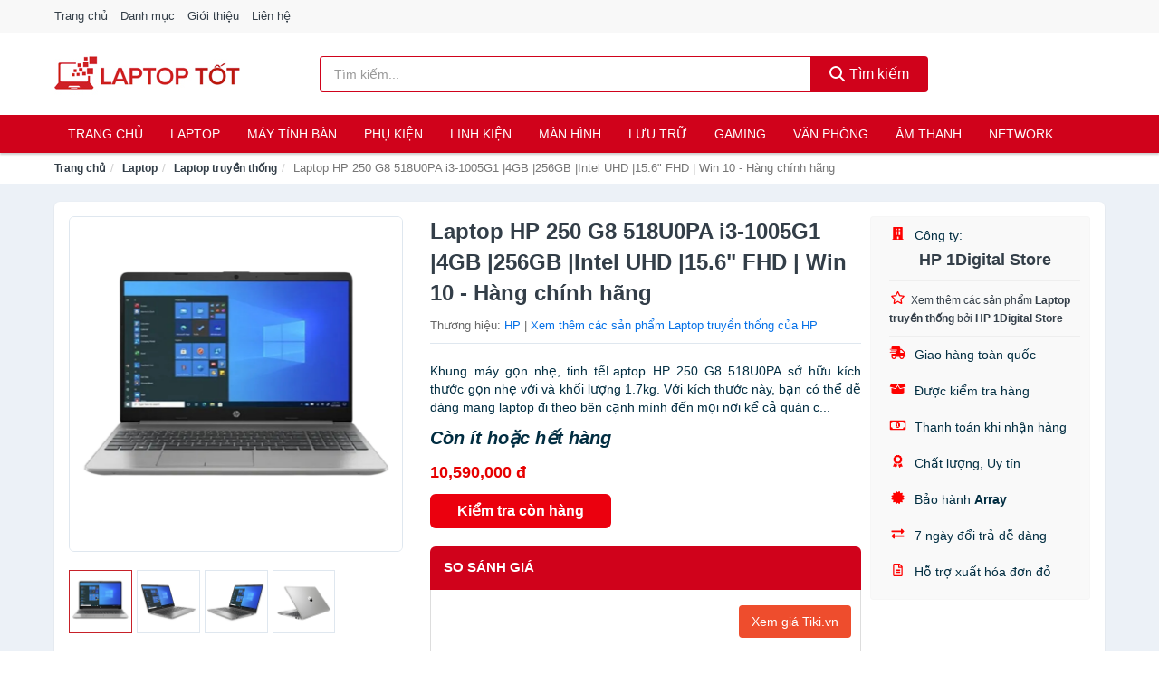

--- FILE ---
content_type: text/html; charset=UTF-8
request_url: https://laptoptot.com/laptop-hp-250-g8-518u0pa-i3-nti273456701.html
body_size: 15276
content:
<!DOCTYPE html><html lang="vi"><head prefix="og: http://ogp.me/ns# fb: http://ogp.me/ns/fb# article: http://ogp.me/ns/article#"><meta charset="utf-8"><!--[if IE]><meta http-equiv='X-UA-Compatible' content='IE=edge,chrome=1'><![endif]--><meta name="viewport" content="width=device-width,minimum-scale=1,initial-scale=1"><title>Laptop HP 250 G8 518U0PA i3-1005G1 |4GB |256GB |Intel UHD |15.6&quot; FHD | Win 10 - Hàng chính hãng - Laptop truyền thống | LaptopTot.com</title><meta name="description" content="Khung máy gọn nhẹ, tinh tếLaptop HP 250 G8 518U0PA sở hữu kích thước gọn nhẹ với và khối lượng 1.7kg. Với kích thước này, bạn có thể dễ dàng mang laptop đi theo bên cạnh mình đến mọi nơi kể cả quán c..."><meta name="keywords" content="Laptop HP 250 G8 518U0PA i3-1005G1 |4GB |256GB |Intel UHD |15.6&quot; FHD | Win 10 - Hàng chính hãng"><meta name="robots" content="noodp"/><meta itemprop="name" content="Laptop HP 250 G8 518U0PA i3-1005G1 |4GB |256GB |Intel UHD |15.6&quot; FHD | Win 10 - Hàng chính hãng - Laptop truyền thống | LaptopTot.com"><meta itemprop="description" content="Khung máy gọn nhẹ, tinh tếLaptop HP 250 G8 518U0PA sở hữu kích thước gọn nhẹ với và khối lượng 1.7kg. Với kích thước này, bạn có thể dễ dàng mang laptop đi theo bên cạnh mình đến mọi nơi kể cả quán c..."><meta itemprop="image" content="https://salt.tikicdn.com/ts/product/df/63/4a/f205a404d36197bb12b098cf12c8eb75.png"><meta name="twitter:card" content="summary"><meta name="twitter:site" content="LaptopTot.com"><meta name="twitter:title" content="Laptop HP 250 G8 518U0PA i3-1005G1 |4GB |256GB |Intel UHD |15.6&quot; FHD | Win 10 - Hàng chính hãng - Laptop truyền thống | LaptopTot.com"><meta name="twitter:description" content="Khung máy gọn nhẹ, tinh tếLaptop HP 250 G8 518U0PA sở hữu kích thước gọn nhẹ với và khối lượng 1.7kg. Với kích thước này, bạn có thể dễ dàng mang laptop đi theo bên cạnh mình đến mọi nơi kể cả quán c..."><meta name="twitter:creator" content="@LaptopTot"><meta name="twitter:image" content="https://salt.tikicdn.com/ts/product/df/63/4a/f205a404d36197bb12b098cf12c8eb75.png"><meta property="og:title" content="Laptop HP 250 G8 518U0PA i3-1005G1 |4GB |256GB |Intel UHD |15.6&quot; FHD | Win 10 - Hàng chính hãng - Laptop truyền thống | LaptopTot.com" /><meta property="og:type" content="website" /><meta property="og:url" content="https://laptoptot.com/laptop-hp-250-g8-518u0pa-i3-nti273456701.html" /><meta property="og:image" content="https://salt.tikicdn.com/ts/product/df/63/4a/f205a404d36197bb12b098cf12c8eb75.png" /><meta property="og:description" content="Khung máy gọn nhẹ, tinh tếLaptop HP 250 G8 518U0PA sở hữu kích thước gọn nhẹ với và khối lượng 1.7kg. Với kích thước này, bạn có thể dễ dàng mang laptop đi theo bên cạnh mình đến mọi nơi kể cả quán c..." /><meta property="og:locale" content="vi_VN" /><meta property="og:site_name" content="Laptop Tốt" /><meta property="fb:app_id" content="356617595254280"/><link rel="canonical" href="https://laptoptot.com/laptop-hp-250-g8-518u0pa-i3-nti273456701.html" /><link rel="apple-touch-icon" sizes="180x180" href="https://c.mgg.vn/d/laptoptot.com/img/icons/apple-touch-icon.png"><link rel="icon" type="image/png" sizes="32x32" href="https://c.mgg.vn/d/laptoptot.com/img/icons/favicon-32x32.png"><link rel="icon" type="image/png" sizes="16x16" href="https://c.mgg.vn/d/laptoptot.com/img/icons/favicon-16x16.png"><link rel="manifest" href="https://laptoptot.com/webmanifest.json"><link rel="mask-icon" href="https://c.mgg.vn/d/laptoptot.com/img/icons/safari-pinned-tab.svg" color="#d0021b"><link rel="shortcut icon" href="/favicon.ico"><meta name="apple-mobile-web-app-title" content="Laptop Tốt"><meta name="application-name" content="Laptop Tốt"><meta name="msapplication-TileColor" content="#2b5797"><meta name="msapplication-TileImage" content="https://c.mgg.vn/d/laptoptot.com/img/icons/mstile-144x144.png"><meta name="msapplication-config" content="https://c.mgg.vn/d/laptoptot.com/img/icons/browserconfig.xml"><meta name="theme-color" content="#ffffff"><style type="text/css">html{font-family:-apple-system,BlinkMacSystemFont,"Segoe UI",Roboto,"Helvetica Neue",Arial,"Noto Sans",sans-serif,"Apple Color Emoji","Segoe UI Emoji","Segoe UI Symbol","Noto Color Emoji";-webkit-text-size-adjust:100%;-ms-text-size-adjust:100%}body{margin:0}article,aside,details,figcaption,figure,footer,header,hgroup,main,menu,nav,section,summary{display:block}audio,canvas,progress,video{display:inline-block;vertical-align:baseline}audio:not([controls]){display:none;height:0}[hidden],template{display:none}a{background-color:transparent}a:active,a:hover{outline:0}abbr[title]{border-bottom:1px dotted}b,strong{font-weight:600}dfn{font-style:italic}h1{margin:.67em 0;font-size:2em}mark{color:#000;background:#ff0}small{font-size:80%}sub,sup{position:relative;font-size:75%;line-height:0;vertical-align:baseline}sup{top:-.5em}sub{bottom:-.25em}img{border:0}svg:not(:root){overflow:hidden}figure{margin:1em 40px}hr{height:0;-webkit-box-sizing:content-box;-moz-box-sizing:content-box;box-sizing:content-box}pre{overflow:auto}code,kbd,pre,samp{font-family:monospace,monospace;font-size:1em}button,input,optgroup,select,textarea{margin:0;font:inherit;color:inherit}button{overflow:visible}button,select{text-transform:none}button,html input[type=button],input[type=reset],input[type=submit]{-webkit-appearance:button;cursor:pointer}button[disabled],html input[disabled]{cursor:default}button::-moz-focus-inner,input::-moz-focus-inner{padding:0;border:0}input{line-height:normal}input[type=checkbox],input[type=radio]{-webkit-box-sizing:border-box;-moz-box-sizing:border-box;box-sizing:border-box;padding:0}input[type=number]::-webkit-inner-spin-button,input[type=number]::-webkit-outer-spin-button{height:auto}input[type=search]{-webkit-box-sizing:content-box;-moz-box-sizing:content-box;box-sizing:content-box;-webkit-appearance:textfield}input[type=search]::-webkit-search-cancel-button,input[type=search]::-webkit-search-decoration{-webkit-appearance:none}fieldset{padding:.35em .625em .75em;margin:0 2px;border:1px solid silver}legend{padding:0;border:0}textarea{overflow:auto}optgroup{font-weight:600}table{border-spacing:0;border-collapse:collapse}td,th{padding:0}</style><link href="https://c.mgg.vn/d/laptoptot.com/css/s1.css" rel="stylesheet"><!--[if lt IE 9]><script src="https://oss.maxcdn.com/html5shiv/3.7.3/html5shiv.min.js"></script><script src="https://oss.maxcdn.com/respond/1.4.2/respond.min.js"></script><![endif]--><link rel="amphtml" href="https://laptoptot.com/laptop-hp-250-g8-518u0pa-i3-nti273456701.html?amp"><link href="https://c.mgg.vn/d/a/ls.css" rel="stylesheet"><script src="https://cdn.onesignal.com/sdks/OneSignalSDK.js" async=""></script><script>var OneSignal = window.OneSignal || [];OneSignal.push(function() {OneSignal.init({appId: "87cfd528-31a6-43ea-8e38-53c5085deed6"});});</script></head><body itemscope="" itemtype="http://schema.org/WebPage"><div id="header-top"><header itemscope="" itemtype="http://schema.org/WPHeader"><div id="top-header" class="hidden-xs"><div class="container"><div class="row"><div class="col-sm-12"><a href="https://laptoptot.com/" title="Trang chủ">Trang chủ</a> <a href="https://laptoptot.com/danh-muc/" title="Danh mục">Danh mục</a> <a href="https://laptoptot.com/p/gioi-thieu.html" title="Giới thiệu">Giới thiệu</a> <a href="https://laptoptot.com/p/lien-he.html" title="Liên hệ">Liên hệ</a></div></div></div></div><div id="main-header"><div class="container"><div class="row"><div class="col-xs-12 col-sm-4 col-md-3"><button type="button" class="visible-xs bnam-menu is-closed" data-toggle="offcanvas" aria-label="Menu"><span class="hamb-top"></span><span class="hamb-middle"></span><span class="hamb-bottom"></span></button><a href="https://laptoptot.com/" class="logo" itemprop="headline" title="LaptopTot.com"><img data-original="https://c.mgg.vn/d/laptoptot.com/img/logo_header.jpg" class="lazy" alt="Laptop Tốt" src="[data-uri]" width="auto" height="auto"><noscript><img src="https://c.mgg.vn/d/laptoptot.com/img/logo_header.jpg" alt="Laptop Tốt" srcset="https://c.mgg.vn/d/laptoptot.com/img/logo_header@2x.jpg 2x"></noscript><span class="hidden" itemprop="description">Laptop Tốt</span></a></div><div id="header-search" class="hidden-xs col-sm-8 col-md-7"><form method="GET" action="https://laptoptot.com/" itemprop="potentialAction" itemscope="" itemtype="http://schema.org/SearchAction"><meta itemprop="target" content="https://laptoptot.com/?s={s}"><div class="input-group form"><input type="text" name="s" class="form-control" placeholder="Tìm kiếm..." aria-label="Tìm kiếm thương hiệu" value="" id="search-top"><span class="input-group-btn"><button class="btn btn-search-top" type="submit"><span class="s-icon"><span class="s-icon-circle"></span><span class="s-icon-rectangle"></span></span> Tìm kiếm</button></span></div></form></div></div></div></div></header></div><div id="search-mobi" class="container visible-xs"><div class="row"><div class="col-xs-12"><form method="GET" action="https://laptoptot.com/"><div class="input-group form"><input name="s" class="search-top form-control" placeholder="Tìm kiếm..." value="" type="text" aria-label="Tìm kiếm thương hiệu"><span class="input-group-btn"><button class="btn btn-danger btn-search-top" type="submit">Tìm kiếm</button></span></div></form></div></div></div><div id="header-nav"><div class="container"><nav id="main-nav" itemscope itemtype="http://schema.org/SiteNavigationElement" aria-label="Main navigation"><ul class="menu"><li><a href="https://laptoptot.com/" title="Trang chủ">Trang chủ</a></li><li class="dropdown o-col"><a href="https://laptoptot.com/laptop-8607/" title="Laptop">Laptop</a><ul class="dropdown-menu"><li><a href="https://laptoptot.com/laptop-2-trong-1-29520/" title="Laptop 2 trong 1">Laptop 2 trong 1</a></li><li><a href="https://laptoptot.com/laptop-truyen-thong-29522/" title="Laptop truyền thống">Laptop truyền thống</a></li><li><a href="https://laptoptot.com/macbook-imac-2970/" title="Macbook">Macbook</a></li><li><a href="https://laptoptot.com/chromebooks-29524/" title="Chromebooks">Chromebooks</a></li><li><a href="https://laptoptot.com/laptop-gaming-6096/" title="Laptop Gaming">Laptop Gaming</a></li></ul></li><li class="dropdown o-col"><a href="https://laptoptot.com/pc-may-tinh-ban-8605/" title="Máy tính Bàn">Máy tính Bàn</a><ul class="dropdown-menu"><li><a href="https://laptoptot.com/may-tinh-all-in-one-8606/" title="Máy tính All in one">Máy tính All in one</a></li><li><a href="https://laptoptot.com/mini-pc-7881/" title="Mini PC">Mini PC</a></li><li><a href="https://laptoptot.com/may-tinh-de-ban-lap-rap-5684/" title="Máy tính để bàn lắp ráp">Máy tính để bàn lắp ráp</a></li><li><a href="https://laptoptot.com/towers-may-chu-server-29526/" title="Towers - Máy Chủ - Server">Towers - Máy Chủ - Server</a></li><li><a href="https://laptoptot.com/may-tinh-bo-thuong-hieu-29528/" title="Máy tính bộ thương hiệu">Máy tính bộ thương hiệu</a></li></ul></li><li class="dropdown o-col"><a href="https://laptoptot.com/phu-kien-may-tinh-29182/" title="Phụ kiện">Phụ kiện</a><ul class="dropdown-menu"><li><a href="https://laptoptot.com/dung-cu-ve-sinh-va-sua-chua-29184/" title="Dụng cụ vệ sinh và sửa chữa">Dụng cụ vệ sinh và sửa chữa</a></li><li><a href="https://laptoptot.com/phu-kien-laptop-8307/" title="Phụ kiện laptop">Phụ kiện laptop</a></li><li><a href="https://laptoptot.com/webcam-may-tinh-5392/" title="Webcam máy tính">Webcam máy tính</a></li><li><a href="https://laptoptot.com/but-trinh-chieu-29200/" title="Bút trình chiếu">Bút trình chiếu</a></li><li><a href="https://laptoptot.com/ban-di-chuot-mieng-lot-chuot-2343/" title="Bàn di chuột - Miếng lót chuột">Bàn di chuột - Miếng lót chuột</a></li><li><a href="https://laptoptot.com/phu-kien-phim-chuot-van-phong-29202/" title="Phụ kiện phím chuột văn phòng">Phụ kiện phím chuột văn phòng</a></li><li><a href="https://laptoptot.com/phu-kien-phim-chuot-choi-game-29204/" title="Phụ kiện phím chuột chơi game">Phụ kiện phím chuột chơi game</a></li><li><a href="https://laptoptot.com/tai-nghe-may-tinh-29214/" title="Tai nghe máy tính">Tai nghe máy tính</a></li><li><a href="https://laptoptot.com/cong-cu-do-hoa-thiet-bi-cam-ung-29218/" title="Công cụ đồ họa - Thiết bị cảm ứng">Công cụ đồ họa - Thiết bị cảm ứng</a></li><li><a href="https://laptoptot.com/cac-loai-cap-chuyen-doi-12808/" title="Các loại cáp chuyển đổi">Các loại cáp chuyển đổi</a></li></ul></li><li class="dropdown"><a href="https://laptoptot.com/linh-kien-may-tinh-8641/" title="Linh kiện">Linh kiện</a><ul class="dropdown-menu"><li><a href="https://laptoptot.com/nguon-may-tinh-29412/" title="Nguồn máy tính">Nguồn máy tính</a></li><li><a href="https://laptoptot.com/bo-luu-dien-ups-12476/" title="Bộ lưu điện - UPS">Bộ lưu điện - UPS</a></li><li><a href="https://laptoptot.com/mainboard-board-mach-chu-12468/" title="Mainboard - Board mạch chủ">Mainboard - Board mạch chủ</a></li><li><a href="https://laptoptot.com/bo-vi-xu-ly-cpu-12474/" title="Bộ vi xử lý CPU">Bộ vi xử lý CPU</a></li><li><a href="https://laptoptot.com/vo-case-thung-may-12472/" title="Vỏ case - Thùng máy">Vỏ case - Thùng máy</a></li><li><a href="https://laptoptot.com/he-thong-tan-nhiet-29414/" title="Hệ thống tản nhiệt">Hệ thống tản nhiệt</a></li><li><a href="https://laptoptot.com/card-man-hinh-vga-12470/" title="Card màn hình - VGA">Card màn hình - VGA</a></li><li><a href="https://laptoptot.com/sound-card-card-am-thanh-12478/" title="Sound card - Card âm thanh">Sound card - Card âm thanh</a></li><li><a href="https://laptoptot.com/ram-may-tinh-3192/" title="RAM Máy Tính">RAM Máy Tính</a></li><li><a href="https://laptoptot.com/o-dia-quang-29420/" title="Ổ đĩa quang">Ổ đĩa quang</a></li><li><a href="https://laptoptot.com/io-port-cards-29422/" title="I/O Port Cards">I/O Port Cards</a></li><li><a href="https://laptoptot.com/thiet-bi-streaming-va-capture-cards-29426/" title="Thiết bị Streaming và Capture Cards">Thiết bị Streaming và Capture Cards</a></li><li><a href="https://laptoptot.com/kvm-switches-switch-hdmi-29428/" title="KVM Switches - Switch HDMI">KVM Switches - Switch HDMI</a></li><li><a href="https://laptoptot.com/linh-kien-may-tinh-khac-12480/" title="Linh kiện máy tính khác">Linh kiện máy tính khác</a></li><li><a href="https://laptoptot.com/linh-kien-thay-the-cho-laptop-29430/" title="Linh kiện thay thế cho Laptop">Linh kiện thay thế cho Laptop</a></li></ul></li><li class="dropdown o-col"><a href="https://laptoptot.com/man-hinh-may-tinh-3177/" title="Màn hình">Màn hình</a><ul class="dropdown-menu"><li><a href="https://laptoptot.com/man-hinh-gaming-13184/" title="Màn hình Gaming">Màn hình Gaming</a></li><li><a href="https://laptoptot.com/man-hinh-do-hoa-29442/" title="Màn hình đồ họa">Màn hình đồ họa</a></li><li><a href="https://laptoptot.com/man-hinh-pho-thong-29444/" title="Màn hình phổ thông">Màn hình phổ thông</a></li><li><a href="https://laptoptot.com/man-hinh-di-dong-29446/" title="Màn hình di động">Màn hình di động</a></li></ul></li><li class="dropdown o-col"><a href="https://laptoptot.com/thiet-bi-luu-tru-8572/" title="Lưu trữ">Lưu trữ</a><ul class="dropdown-menu"><li><a href="https://laptoptot.com/usb-luu-tru-2340/" title="USB">USB</a></li><li><a href="https://laptoptot.com/dia-trang-bang-cuon-29350/" title="Đĩa trắng - Băng cuộn">Đĩa trắng - Băng cuộn</a></li><li><a href="https://laptoptot.com/o-cung-di-dong-gan-ngoai-2339/" title="Ổ cứng di động">Ổ cứng di động</a></li><li><a href="https://laptoptot.com/o-cung-gan-trong-29356/" title="Ổ cứng gắn trong">Ổ cứng gắn trong</a></li><li><a href="https://laptoptot.com/thiet-bi-luu-tru-qua-mang-nas-5861/" title="Thiết bị lưu trữ qua mạng NAS">Thiết bị lưu trữ qua mạng NAS</a></li><li><a href="https://laptoptot.com/case-o-cung-hop-dung-hdd-box-dock-o-cung-5862/" title="Case ổ cứng, hộp đựng HDD box, dock ổ cứng">Case ổ cứng, hộp đựng HDD box, dock ổ cứng</a></li></ul></li><li class="dropdown o-col"><a href="https://laptoptot.com/thiet-bi-choi-game-3179/" title="Gaming">Gaming</a><ul class="dropdown-menu"><li><a href="https://laptoptot.com/dia-game-13188/" title="Đĩa Game">Đĩa Game</a></li><li><a href="https://laptoptot.com/ghe-gaming-7785/" title="Ghế Gaming">Ghế Gaming</a></li><li><a href="https://laptoptot.com/may-choi-game-console-8763/" title="Máy chơi game - Console">Máy chơi game - Console</a></li><li><a href="https://laptoptot.com/phu-kien-gaming-7254/" title="Phụ kiện Gaming">Phụ kiện Gaming</a></li><li><a href="https://laptoptot.com/tay-bam-game-thiet-bi-dieu-khien-9525/" title="Tay bấm game - Thiết bị điều khiển">Tay bấm game - Thiết bị điều khiển</a></li></ul></li><li class="dropdown"><a href="https://laptoptot.com/thiet-bi-van-phong-13396/" title="Văn phòng">Văn phòng</a><ul class="dropdown-menu"><li><a href="https://laptoptot.com/may-in-photocopy-2820/" title="Máy in - Photocopy">Máy in - Photocopy</a></li><li><a href="https://laptoptot.com/muc-in-va-toner-5044/" title="Mực in và Toner">Mực in và Toner</a></li><li><a href="https://laptoptot.com/giay-in-8598/" title="Giấy in">Giấy in</a></li><li><a href="https://laptoptot.com/may-chieu-va-phu-kien-may-chieu-3176/" title="Máy chiếu và phụ kiện máy chiếu">Máy chiếu và phụ kiện máy chiếu</a></li><li><a href="https://laptoptot.com/may-scan-ma-vach-30532/" title="Máy scan mã vạch">Máy scan mã vạch</a></li><li><a href="https://laptoptot.com/may-scan-tai-lieu-5054/" title="Máy Scan tài liệu">Máy Scan tài liệu</a></li><li><a href="https://laptoptot.com/may-huy-tai-lieu-10601/" title="Máy hủy tài liệu">Máy hủy tài liệu</a></li><li><a href="https://laptoptot.com/may-cham-cong-13398/" title="Máy chấm công">Máy chấm công</a></li><li><a href="https://laptoptot.com/may-fax-8600/" title="Máy Fax">Máy Fax</a></li><li><a href="https://laptoptot.com/may-dem-tien-29518/" title="Máy đếm tiền">Máy đếm tiền</a></li><li><a href="https://laptoptot.com/thiet-bi-truyen-thong-hoi-nghi-13402/" title="Thiết bị truyền thông hội nghị">Thiết bị truyền thông hội nghị</a></li></ul></li><li class="dropdown o-col"><a href="https://laptoptot.com/am-thanh-va-phu-kien-8727/" title="Âm thanh">Âm thanh</a><ul class="dropdown-menu"><li><a href="https://laptoptot.com/tai-nghe-co-day-2316/" title="Tai nghe có dây">Tai nghe có dây</a></li><li><a href="https://laptoptot.com/tai-nghe-bluetooth-2323/" title="Tai nghe bluetooth">Tai nghe bluetooth</a></li><li><a href="https://laptoptot.com/loa-nghe-nhac-2317/" title="Loa nghe nhạc">Loa nghe nhạc</a></li><li><a href="https://laptoptot.com/micro-29154/" title="Micro">Micro</a></li><li><a href="https://laptoptot.com/dac-va-amplifier-di-dong-20682/" title="DAC và Amplifier di động">DAC và Amplifier di động</a></li><li><a href="https://laptoptot.com/may-thu-va-may-phat-am-thanh-29168/" title="Máy thu và máy phát âm thanh">Máy thu và máy phát âm thanh</a></li><li><a href="https://laptoptot.com/phu-kien-am-thanh-30886/" title="Phụ kiện âm thanh">Phụ kiện âm thanh</a></li></ul></li><li class="dropdown o-col"><a href="https://laptoptot.com/thiet-bi-mang-3175/" title="Network">Network</a><ul class="dropdown-menu"><li><a href="https://laptoptot.com/bo-phat-wifi-di-dong-3g4g-mifi-4857/" title="Bộ Phát Wifi Di Động 3G/4G - Mifi">Bộ Phát Wifi Di Động 3G/4G - Mifi</a></li><li><a href="https://laptoptot.com/thiet-bi-phat-song-wifi-13662/" title="Thiết bị phát sóng Wifi">Thiết bị phát sóng Wifi</a></li><li><a href="https://laptoptot.com/card-mang-7873/" title="Card mạng">Card mạng</a></li><li><a href="https://laptoptot.com/bo-kich-song-wifi-4855/" title="Bộ kích sóng Wifi">Bộ kích sóng Wifi</a></li><li><a href="https://laptoptot.com/switch-bo-chia-mang-4966/" title="Bộ chia mạng - Switch">Bộ chia mạng - Switch</a></li><li><a href="https://laptoptot.com/bo-chuyen-doi-transceivers-29406/" title="Bộ chuyển đổi - Transceivers">Bộ chuyển đổi - Transceivers</a></li><li><a href="https://laptoptot.com/powerline-ethernet-adapter-4858/" title="Mở rộng mạng qua đường điện - Powerline Ethernet">Mở rộng mạng qua đường điện - Powerline Ethernet</a></li><li><a href="https://laptoptot.com/modem-adsl-5097/" title="Modem ADSL">Modem ADSL</a></li><li><a href="https://laptoptot.com/ang-ten-mang-29408/" title="Ăng-ten mạng">Ăng-ten mạng</a></li><li><a href="https://laptoptot.com/phu-kien-thiet-bi-mang-5154/" title="Phụ kiện thiết bị mạng">Phụ kiện thiết bị mạng</a></li></ul></li><li><a href="https://laptoptot.com/phan-mem-may-tinh-6767/" title="Phần mềm">Phần mềm</a></li></ul></nav></div></div><div class="overlay"></div><script type="application/ld+json">{"@context":"http://schema.org","@type":"BreadcrumbList","itemListElement":[{"@type":"ListItem","position":1,"item":{"@id":"https://laptoptot.com/","name":"Laptop Tốt"}},{"@type":"ListItem","position":2,"item":{"@id":"https://laptoptot.com/laptop-8607/","name":"Laptop"}},{"@type":"ListItem","position":3,"item":{"@id":"https://laptoptot.com/laptop-truyen-thong-29522/","name":"Laptop truyền thống"}},{"@type":"ListItem","position":4,"item":{"@id":"https://laptoptot.com/laptop-hp-250-g8-518u0pa-i3-nti273456701.html","name":"Laptop HP 250 G8 518U0PA i3-1005G1 |4GB |256GB |Intel UHD |15.6&quot; FHD | Win 10 - Hàng chính hãng"}}]}</script><div id="breadcrumb"><div class="container"><ol class="breadcrumb"><li><a href="https://laptoptot.com/" title="Trang chủ Laptop Tốt">Trang chủ</a></li><li><a href="https://laptoptot.com/laptop-8607/" title="Laptop">Laptop</a></li><li><a href="https://laptoptot.com/laptop-truyen-thong-29522/" title="Laptop truyền thống">Laptop truyền thống</a></li><li class="active hidden-xs">Laptop HP 250 G8 518U0PA i3-1005G1 |4GB |256GB |Intel UHD |15.6&quot; FHD | Win 10 - Hàng chính hãng</li></ol></div></div><script type="application/ld+json">{"@context":"http://schema.org/","@type":"Product","name":"Laptop HP 250 G8 518U0PA i3-1005G1 |4GB |256GB |Intel UHD |15.6&quot; FHD | Win 10 - H\u00e0ng ch\u00ednh h\u00e3ng","image":"https://salt.tikicdn.com/ts/product/df/63/4a/f205a404d36197bb12b098cf12c8eb75.png","description":"Khung m\u00e1y g\u1ecdn nh\u1eb9, tinh t\u1ebfLaptop HP 250 G8 518U0PA s\u1edf h\u1eefu k\u00edch th\u01b0\u1edbc g\u1ecdn nh\u1eb9 v\u1edbi v\u00e0 kh\u1ed1i l\u01b0\u1ee3ng 1.7kg. V\u1edbi k\u00edch th\u01b0\u1edbc n\u00e0y, b\u1ea1n c\u00f3 th\u1ec3 d\u1ec5 d\u00e0ng mang laptop \u0111i theo b\u00ean c\u1ea1nh m\u00ecnh \u0111\u1ebfn m\u1ecdi n\u01a1i k\u1ec3 c\u1ea3 qu\u00e1n c...","url":"https://laptoptot.com/laptop-hp-250-g8-518u0pa-i3-nti273456701.html","itemCondition":"http://schema.org/NewCondition","sku":"8995263052079","mpn":"8995263052079","brand":{"@type":"Thing","name":"HP"},"offers":{"@type":"Offer","price":10590000,"priceCurrency":"VND","priceValidUntil":"2027-12-31","url":"https://laptoptot.com/laptop-hp-250-g8-518u0pa-i3-nti273456701.html","itemCondition":"http://schema.org/NewCondition","availability":"http://schema.org/InStock","seller":{"@type":"Organization","name":"HP 1Digital Store"}}}</script><main><div id="product_main" class="page-wrapper"><div class="container"><section><div class="product-detail div-shadow"><div class="row"><div class="col-xs-12 col-sm-4"><ul id="imageGallery" class="gallery list-unstyled" style="max-height:660px;overflow:hidden"><li data-thumb="https://salt.tikicdn.com/cache/280x280/ts/product/df/63/4a/f205a404d36197bb12b098cf12c8eb75.png" data-src="https://salt.tikicdn.com/ts/product/df/63/4a/f205a404d36197bb12b098cf12c8eb75.png"><img src="https://salt.tikicdn.com/ts/product/df/63/4a/f205a404d36197bb12b098cf12c8eb75.png" alt="Laptop HP 250 G8 518U0PA i3-1005G1 |4GB |256GB |Intel UHD |15.6&amp;quot; FHD | Win 10 - Hàng chính hãng" /></li><li data-thumb="https://salt.tikicdn.com/cache/280x280/ts/product/6c/2f/f7/5bc5f0953b6bc53b2dc9d119353d745b.png" data-src="https://salt.tikicdn.com/ts/product/6c/2f/f7/5bc5f0953b6bc53b2dc9d119353d745b.png"><img src="https://salt.tikicdn.com/ts/product/6c/2f/f7/5bc5f0953b6bc53b2dc9d119353d745b.png" alt="Laptop HP 250 G8 518U0PA i3-1005G1 |4GB |256GB |Intel UHD |15.6&amp;quot; FHD | Win 10 - Hàng chính hãng" /></li><li data-thumb="https://salt.tikicdn.com/cache/280x280/ts/product/7d/50/4f/5444a7edf835d0020fe8d0fbf1aaa873.png" data-src="https://salt.tikicdn.com/ts/product/7d/50/4f/5444a7edf835d0020fe8d0fbf1aaa873.png"><img src="https://salt.tikicdn.com/ts/product/7d/50/4f/5444a7edf835d0020fe8d0fbf1aaa873.png" alt="Laptop HP 250 G8 518U0PA i3-1005G1 |4GB |256GB |Intel UHD |15.6&amp;quot; FHD | Win 10 - Hàng chính hãng" /></li><li data-thumb="https://salt.tikicdn.com/cache/280x280/ts/product/11/4c/c7/c4cbf1b3885f07a8ce1bab2016c6736b.png" data-src="https://salt.tikicdn.com/ts/product/11/4c/c7/c4cbf1b3885f07a8ce1bab2016c6736b.png"><img src="https://salt.tikicdn.com/ts/product/11/4c/c7/c4cbf1b3885f07a8ce1bab2016c6736b.png" alt="Laptop HP 250 G8 518U0PA i3-1005G1 |4GB |256GB |Intel UHD |15.6&amp;quot; FHD | Win 10 - Hàng chính hãng" /></li></ul></div><div class="col-xs-12 col-sm-8"><div class="row"><div class="col-xs-12 col-sm-8"><div id="product-short"><div class="product-head"><h1 class="page-title">Laptop HP 250 G8 518U0PA i3-1005G1 |4GB |256GB |Intel UHD |15.6&quot; FHD | Win 10 - Hàng chính hãng</h1><span class="brand" style="margin-bottom:5px">Thương hiệu: <a href="https://laptoptot.com/thuong-hieu/hp/" title="Thương hiệu HP">HP</a> | <a href="https://laptoptot.com/laptop-truyen-thong-29522/?thuong-hieu=hp" title="Laptop truyền thống của thương hiệu HP">Xem thêm các sản phẩm Laptop truyền thống của HP</a></span></div><div id="product-att"><h2 class="hidden">Mô tả ngắn</h2>Khung máy gọn nhẹ, tinh tếLaptop HP 250 G8 518U0PA sở hữu kích thước gọn nhẹ với và khối lượng 1.7kg. Với kích thước này, bạn có thể dễ dàng mang laptop đi theo bên cạnh mình đến mọi nơi kể cả quán c...</div><div class="product-price-wrap"><div class="product-status"><strong><i>Còn ít hoặc hết hàng</i></strong></div><div class="product-price">10,590,000 đ</div><div class="wrap-btn-buy"><a href="#So_Sanh_Gia" class="hidden ssg" title="So Sánh Giá"><svg viewBox="0 0 15 15" id="showMenu" tabindex="0"><path d="m .5.5h2.2l2.5 10.5h7.2l2.1-7.5h-10.8" fill="none" stroke-linecap="round" stroke-linejoin="round" stroke-miterlimit="10"></path><circle cx="6" cy="13.5" r="1"></circle><circle cx="11.5" cy="13.5" r="1"></circle><path d="m7.5 7h3" fill="none" stroke-linecap="round" stroke-miterlimit="10"></path><path d="m9 8.5v-3" fill="none" stroke-linecap="round" stroke-miterlimit="10"></path></svg> SO SÁNH GIÁ</a><a href="https://laptoptot.com/mua/ti273456189.html" target="_blank" class="btn btn-danger btn-buy-now" title="Kiểm tra tình trạng còn hàng hay hết" rel="nofollow">Kiểm tra còn hàng</a></div><div class="check-price" id="So_Sanh_Gia"><h3>So sánh giá <span class="hidden ssg-close">&times;</span></h3><ul><li><a href="https://laptoptot.com/mua/ti273456189.html?d=tiki" target="_blank" title="Check giá Tiki" rel="nofollow"><img data-original="https://c.mgg.vn/d/a/tiki.png" src="[data-uri]" alt="Tiki" class="lazy" style="width:100px;height:50px"><span class="btn btn-danger">Xem giá Tiki.vn</span></a></li><li><a href="https://laptoptot.com/mua/ti273456189.html?d=lazada" target="_blank" title="Check giá Lazada" rel="nofollow"><img data-original="https://c.mgg.vn/d/a/lazada.png" src="[data-uri]" alt="Lazada" class="lazy" style="width:100px;height:50px"><span class="btn btn-danger">Xem giá Lazada</span></a></li><li><a href="https://laptoptot.com/mua/ti273456189.html?d=shopee" target="_blank" title="Check giá Shopee" rel="nofollow"><img data-original="https://c.mgg.vn/d/a/shopee.png" src="[data-uri]" alt="Shopee" class="lazy" style="width:100px;height:50px"><span class="btn btn-danger">Xem giá Shopee</span></a></li></ul></div></div></div></div><div class="col-xs-12 col-sm-4"><div id="product-seller"><style type="text/css">.right-box-tiki{background-color:#f9f9f9;border:1px solid #f6f6f6;padding:10px 10px 10px 20px;border-radius:3px}.right-box-tiki ul{list-style:none;padding:0;margin:0}.right-box-tiki ul li{padding:10px 0}.right-box-tiki i{color:#fe0100;padding-right:5px}.right-box-tiki svg{color:#fe0100;padding-right:5px;height:14px;fill:currentColor;min-width:24px}.right-box-tiki .right-box-seller{display:block;padding-bottom:10px;border-bottom:1px solid #eee}.right-box-tiki .right-box-seller .right-box-a{display:block;text-align:center;font-size:18px;padding-top:5px;padding-bottom:10px;border-bottom:1px solid #eee;margin-bottom:10px}@media only screen and (max-width: 767px) {.right-box-tiki{padding:5px 5px 5px 10px}.right-box-tiki ul li{padding:5px 0}}</style><div class="right-box-tiki"><div class="right-box-seller"><span><svg xmlns="http://www.w3.org/2000/svg" viewBox="0 0 448 512"><path d="M436 480h-20V24c0-13.255-10.745-24-24-24H56C42.745 0 32 10.745 32 24v456H12c-6.627 0-12 5.373-12 12v20h448v-20c0-6.627-5.373-12-12-12zM128 76c0-6.627 5.373-12 12-12h40c6.627 0 12 5.373 12 12v40c0 6.627-5.373 12-12 12h-40c-6.627 0-12-5.373-12-12V76zm0 96c0-6.627 5.373-12 12-12h40c6.627 0 12 5.373 12 12v40c0 6.627-5.373 12-12 12h-40c-6.627 0-12-5.373-12-12v-40zm52 148h-40c-6.627 0-12-5.373-12-12v-40c0-6.627 5.373-12 12-12h40c6.627 0 12 5.373 12 12v40c0 6.627-5.373 12-12 12zm76 160h-64v-84c0-6.627 5.373-12 12-12h40c6.627 0 12 5.373 12 12v84zm64-172c0 6.627-5.373 12-12 12h-40c-6.627 0-12-5.373-12-12v-40c0-6.627 5.373-12 12-12h40c6.627 0 12 5.373 12 12v40zm0-96c0 6.627-5.373 12-12 12h-40c-6.627 0-12-5.373-12-12v-40c0-6.627 5.373-12 12-12h40c6.627 0 12 5.373 12 12v40zm0-96c0 6.627-5.373 12-12 12h-40c-6.627 0-12-5.373-12-12V76c0-6.627 5.373-12 12-12h40c6.627 0 12 5.373 12 12v40z"/></svg> Công ty:</span><span class="right-box-a"><a href="https://laptoptot.com/cong-ty/hp-1digital-store/" title="Công ty HP 1Digital Store"><strong>HP 1Digital Store</strong></a></span><a href="https://laptoptot.com/laptop-truyen-thong-29522/?cong-ty=hp-1digital-store" title="Laptop truyền thống bán bởi HP 1Digital Store"><svg xmlns="http://www.w3.org/2000/svg" viewBox="0 0 576 512"><path d="M528.1 171.5L382 150.2 316.7 17.8c-11.7-23.6-45.6-23.9-57.4 0L194 150.2 47.9 171.5c-26.2 3.8-36.7 36.1-17.7 54.6l105.7 103-25 145.5c-4.5 26.3 23.2 46 46.4 33.7L288 439.6l130.7 68.7c23.2 12.2 50.9-7.4 46.4-33.7l-25-145.5 105.7-103c19-18.5 8.5-50.8-17.7-54.6zM388.6 312.3l23.7 138.4L288 385.4l-124.3 65.3 23.7-138.4-100.6-98 139-20.2 62.2-126 62.2 126 139 20.2-100.6 98z"/></svg><small>Xem thêm các sản phẩm <strong>Laptop truyền thống</strong> bởi <strong>HP 1Digital Store</strong></small></a></div><ul><li><svg xmlns="http://www.w3.org/2000/svg" viewBox="0 0 640 512"><path d="M624 352h-16V243.9c0-12.7-5.1-24.9-14.1-33.9L494 110.1c-9-9-21.2-14.1-33.9-14.1H416V48c0-26.5-21.5-48-48-48H112C85.5 0 64 21.5 64 48v48H8c-4.4 0-8 3.6-8 8v16c0 4.4 3.6 8 8 8h272c4.4 0 8 3.6 8 8v16c0 4.4-3.6 8-8 8H40c-4.4 0-8 3.6-8 8v16c0 4.4 3.6 8 8 8h208c4.4 0 8 3.6 8 8v16c0 4.4-3.6 8-8 8H8c-4.4 0-8 3.6-8 8v16c0 4.4 3.6 8 8 8h208c4.4 0 8 3.6 8 8v16c0 4.4-3.6 8-8 8H64v128c0 53 43 96 96 96s96-43 96-96h128c0 53 43 96 96 96s96-43 96-96h48c8.8 0 16-7.2 16-16v-32c0-8.8-7.2-16-16-16zM160 464c-26.5 0-48-21.5-48-48s21.5-48 48-48 48 21.5 48 48-21.5 48-48 48zm320 0c-26.5 0-48-21.5-48-48s21.5-48 48-48 48 21.5 48 48-21.5 48-48 48zm80-208H416V144h44.1l99.9 99.9V256z"/></svg> Giao hàng toàn quốc</li><li><svg xmlns="http://www.w3.org/2000/svg" viewBox="0 0 640 512"><path d="M425.7 256c-16.9 0-32.8-9-41.4-23.4L320 126l-64.2 106.6c-8.7 14.5-24.6 23.5-41.5 23.5-4.5 0-9-.6-13.3-1.9L64 215v178c0 14.7 10 27.5 24.2 31l216.2 54.1c10.2 2.5 20.9 2.5 31 0L551.8 424c14.2-3.6 24.2-16.4 24.2-31V215l-137 39.1c-4.3 1.3-8.8 1.9-13.3 1.9zm212.6-112.2L586.8 41c-3.1-6.2-9.8-9.8-16.7-8.9L320 64l91.7 152.1c3.8 6.3 11.4 9.3 18.5 7.3l197.9-56.5c9.9-2.9 14.7-13.9 10.2-23.1zM53.2 41L1.7 143.8c-4.6 9.2.3 20.2 10.1 23l197.9 56.5c7.1 2 14.7-1 18.5-7.3L320 64 69.8 32.1c-6.9-.8-13.5 2.7-16.6 8.9z"/></svg> Được kiểm tra hàng</li><li><svg xmlns="http://www.w3.org/2000/svg" viewBox="0 0 640 512"><path d="M320 144c-53.02 0-96 50.14-96 112 0 61.85 42.98 112 96 112 53 0 96-50.13 96-112 0-61.86-42.98-112-96-112zm40 168c0 4.42-3.58 8-8 8h-64c-4.42 0-8-3.58-8-8v-16c0-4.42 3.58-8 8-8h16v-55.44l-.47.31a7.992 7.992 0 0 1-11.09-2.22l-8.88-13.31a7.992 7.992 0 0 1 2.22-11.09l15.33-10.22a23.99 23.99 0 0 1 13.31-4.03H328c4.42 0 8 3.58 8 8v88h16c4.42 0 8 3.58 8 8v16zM608 64H32C14.33 64 0 78.33 0 96v320c0 17.67 14.33 32 32 32h576c17.67 0 32-14.33 32-32V96c0-17.67-14.33-32-32-32zm-16 272c-35.35 0-64 28.65-64 64H112c0-35.35-28.65-64-64-64V176c35.35 0 64-28.65 64-64h416c0 35.35 28.65 64 64 64v160z"/></svg> Thanh toán khi nhận hàng</li><li><svg xmlns="http://www.w3.org/2000/svg" viewBox="0 0 384 512"><path d="M97.12 362.63c-8.69-8.69-4.16-6.24-25.12-11.85-9.51-2.55-17.87-7.45-25.43-13.32L1.2 448.7c-4.39 10.77 3.81 22.47 15.43 22.03l52.69-2.01L105.56 507c8 8.44 22.04 5.81 26.43-4.96l52.05-127.62c-10.84 6.04-22.87 9.58-35.31 9.58-19.5 0-37.82-7.59-51.61-21.37zM382.8 448.7l-45.37-111.24c-7.56 5.88-15.92 10.77-25.43 13.32-21.07 5.64-16.45 3.18-25.12 11.85-13.79 13.78-32.12 21.37-51.62 21.37-12.44 0-24.47-3.55-35.31-9.58L252 502.04c4.39 10.77 18.44 13.4 26.43 4.96l36.25-38.28 52.69 2.01c11.62.44 19.82-11.27 15.43-22.03zM263 340c15.28-15.55 17.03-14.21 38.79-20.14 13.89-3.79 24.75-14.84 28.47-28.98 7.48-28.4 5.54-24.97 25.95-45.75 10.17-10.35 14.14-25.44 10.42-39.58-7.47-28.38-7.48-24.42 0-52.83 3.72-14.14-.25-29.23-10.42-39.58-20.41-20.78-18.47-17.36-25.95-45.75-3.72-14.14-14.58-25.19-28.47-28.98-27.88-7.61-24.52-5.62-44.95-26.41-10.17-10.35-25-14.4-38.89-10.61-27.87 7.6-23.98 7.61-51.9 0-13.89-3.79-28.72.25-38.89 10.61-20.41 20.78-17.05 18.8-44.94 26.41-13.89 3.79-24.75 14.84-28.47 28.98-7.47 28.39-5.54 24.97-25.95 45.75-10.17 10.35-14.15 25.44-10.42 39.58 7.47 28.36 7.48 24.4 0 52.82-3.72 14.14.25 29.23 10.42 39.59 20.41 20.78 18.47 17.35 25.95 45.75 3.72 14.14 14.58 25.19 28.47 28.98C104.6 325.96 106.27 325 121 340c13.23 13.47 33.84 15.88 49.74 5.82a39.676 39.676 0 0 1 42.53 0c15.89 10.06 36.5 7.65 49.73-5.82zM97.66 175.96c0-53.03 42.24-96.02 94.34-96.02s94.34 42.99 94.34 96.02-42.24 96.02-94.34 96.02-94.34-42.99-94.34-96.02z"/></svg> Chất lượng, Uy tín</li><li><svg xmlns="http://www.w3.org/2000/svg" viewBox="0 0 512 512"><path d="M458.622 255.92l45.985-45.005c13.708-12.977 7.316-36.039-10.664-40.339l-62.65-15.99 17.661-62.015c4.991-17.838-11.829-34.663-29.661-29.671l-61.994 17.667-15.984-62.671C337.085.197 313.765-6.276 300.99 7.228L256 53.57 211.011 7.229c-12.63-13.351-36.047-7.234-40.325 10.668l-15.984 62.671-61.995-17.667C74.87 57.907 58.056 74.738 63.046 92.572l17.661 62.015-62.65 15.99C.069 174.878-6.31 197.944 7.392 210.915l45.985 45.005-45.985 45.004c-13.708 12.977-7.316 36.039 10.664 40.339l62.65 15.99-17.661 62.015c-4.991 17.838 11.829 34.663 29.661 29.671l61.994-17.667 15.984 62.671c4.439 18.575 27.696 24.018 40.325 10.668L256 458.61l44.989 46.001c12.5 13.488 35.987 7.486 40.325-10.668l15.984-62.671 61.994 17.667c17.836 4.994 34.651-11.837 29.661-29.671l-17.661-62.015 62.65-15.99c17.987-4.302 24.366-27.367 10.664-40.339l-45.984-45.004z"/></svg> Bảo hành <strong>Array</strong></li><li><svg xmlns="http://www.w3.org/2000/svg" viewBox="0 0 512 512"><path d="M0 168v-16c0-13.255 10.745-24 24-24h360V80c0-21.367 25.899-32.042 40.971-16.971l80 80c9.372 9.373 9.372 24.569 0 33.941l-80 80C409.956 271.982 384 261.456 384 240v-48H24c-13.255 0-24-10.745-24-24zm488 152H128v-48c0-21.314-25.862-32.08-40.971-16.971l-80 80c-9.372 9.373-9.372 24.569 0 33.941l80 80C102.057 463.997 128 453.437 128 432v-48h360c13.255 0 24-10.745 24-24v-16c0-13.255-10.745-24-24-24z"/></svg> 7 ngày đổi trả dễ dàng</li><li><svg xmlns="http://www.w3.org/2000/svg" viewBox="0 0 384 512"><path d="M288 248v28c0 6.6-5.4 12-12 12H108c-6.6 0-12-5.4-12-12v-28c0-6.6 5.4-12 12-12h168c6.6 0 12 5.4 12 12zm-12 72H108c-6.6 0-12 5.4-12 12v28c0 6.6 5.4 12 12 12h168c6.6 0 12-5.4 12-12v-28c0-6.6-5.4-12-12-12zm108-188.1V464c0 26.5-21.5 48-48 48H48c-26.5 0-48-21.5-48-48V48C0 21.5 21.5 0 48 0h204.1C264.8 0 277 5.1 286 14.1L369.9 98c9 8.9 14.1 21.2 14.1 33.9zm-128-80V128h76.1L256 51.9zM336 464V176H232c-13.3 0-24-10.7-24-24V48H48v416h288z"/></svg> Hỗ trợ xuất hóa đơn đỏ</li></ul></div></div></div></div></div></div></div><div class="product-box"><div class="row"><div class="col-xs-12"><div id="product-related"><h3>Sản phẩm tương tự</h3><div class="row"><div class="col-xs-6 col-sm-3 col-md-2 ip"><a href="https://laptoptot.com/laptop-hp-15-fd1045tu-9z2x1pa-nti275854898.html" title="Laptop HP 15 fd1045TU 9Z2X1PA (Core 5 120U/ 16GB/ 512GB SSD/ 15.6 inch FHD/ Win11/ Bạc) - Hàng Chính Hãng"><div><img src="https://c.mgg.vn/d/laptoptot.com/img/no-pro.jpg" alt="img"><img data-original="https://salt.tikicdn.com/cache/200x200/ts/product/17/93/c9/92ea6fef866fb2a67c549c959384cdf3.png" class="lazy bn-abg" src="https://c.mgg.vn/d/laptoptot.com/img/no-pro.jpg" alt="Laptop HP 15 fd1045TU 9Z2X1PA (Core 5 120U/ 16GB/ 512GB SSD/ 15.6 inch FHD/ Win11/ Bạc) - Hàng Chính Hãng"><noscript><img src="https://salt.tikicdn.com/cache/200x200/ts/product/17/93/c9/92ea6fef866fb2a67c549c959384cdf3.png"></noscript></div><span>Laptop HP 15 fd1045TU 9Z2X1PA (Core 5 120U/ 16GB/ 512GB SSD/ 15.6 inch FHD/ Win11/ Bạc) - Hàng Chính Hãng</span><span>16.780.000 đ</span></a></div><div class="col-xs-6 col-sm-3 col-md-2 ip"><a href="https://laptoptot.com/laptop-hp-15-fd1043tu-9z2w9pa-nti275854888.html" title="Laptop HP 15 fd1043TU 9Z2W9PA (Core 5 120U/ 16GB/ 1TB SSD/ 15.6 inch FHD/ Win11/ Bạc) - Hàng Chính Hãng"><div><img src="https://c.mgg.vn/d/laptoptot.com/img/no-pro.jpg" alt="img"><img data-original="https://salt.tikicdn.com/cache/200x200/ts/product/0b/b5/88/7a745e1be60d35000868ec8e99ab96ae.png" class="lazy bn-abg" src="https://c.mgg.vn/d/laptoptot.com/img/no-pro.jpg" alt="Laptop HP 15 fd1043TU 9Z2W9PA (Core 5 120U/ 16GB/ 1TB SSD/ 15.6 inch FHD/ Win11/ Bạc) - Hàng Chính Hãng"><noscript><img src="https://salt.tikicdn.com/cache/200x200/ts/product/0b/b5/88/7a745e1be60d35000868ec8e99ab96ae.png"></noscript></div><span>Laptop HP 15 fd1043TU 9Z2W9PA (Core 5 120U/ 16GB/ 1TB SSD/ 15.6 inch FHD/ Win11/ Bạc) - Hàng Chính Hãng</span><span>17.850.000 đ</span></a></div><div class="col-xs-6 col-sm-3 col-md-2 ip"><a href="https://laptoptot.com/laptop-hp-pavilion-15-eg2058tu-nti206308054.html" title="Laptop HP Pavilion 15-eg2058TU (6K788PA) (i5-1240P | 8GB | 256GB | Intel Iris Xe Graphics | 15.6' FHD | Win 11) Hàng chính hãng"><div><img src="https://c.mgg.vn/d/laptoptot.com/img/no-pro.jpg" alt="img"><img data-original="https://salt.tikicdn.com/cache/200x200/ts/product/3f/a6/a4/140ce4c6780c706edcfdcabcf61950b0.png" class="lazy bn-abg" src="https://c.mgg.vn/d/laptoptot.com/img/no-pro.jpg" alt="Laptop HP Pavilion 15-eg2058TU (6K788PA) (i5-1240P | 8GB | 256GB | Intel Iris Xe Graphics | 15.6' FHD | Win 11) Hàng chính hãng"><noscript><img src="https://salt.tikicdn.com/cache/200x200/ts/product/3f/a6/a4/140ce4c6780c706edcfdcabcf61950b0.png"></noscript></div><span>Laptop HP Pavilion 15-eg2058TU (6K788PA) (i5-1240P | 8GB | 256GB | Intel Iris Xe Graphics | 15.6' FHD | Win 11) Hàng chính hãng</span><span>14.550.000 đ</span></a></div><div class="col-xs-6 col-sm-3 col-md-2 ip"><a href="https://laptoptot.com/laptop-hp-14s-dq2545tu-46m23pa-nti136979697.html" title="Laptop HP 14s-dq2545TU 46M23PA (Core i5-1135G7/ 8GB/ 256GB/ 14HD/ Win10) - Hàng Chính Hãng"><div><img src="https://c.mgg.vn/d/laptoptot.com/img/no-pro.jpg" alt="img"><img data-original="https://salt.tikicdn.com/cache/200x200/ts/product/fd/b0/8a/dfdee1d6003cefd788e01cc1ed57756a.jpg" class="lazy bn-abg" src="https://c.mgg.vn/d/laptoptot.com/img/no-pro.jpg" alt="Laptop HP 14s-dq2545TU 46M23PA (Core i5-1135G7/ 8GB/ 256GB/ 14HD/ Win10) - Hàng Chính Hãng"><noscript><img src="https://salt.tikicdn.com/cache/200x200/ts/product/fd/b0/8a/dfdee1d6003cefd788e01cc1ed57756a.jpg"></noscript></div><span>Laptop HP 14s-dq2545TU 46M23PA (Core i5-1135G7/ 8GB/ 256GB/ 14HD/ Win10) - Hàng Chính Hãng</span><span>15.990.000 đ</span></a></div></div></div></div><div class="col-xs-12"><div class="tab-wrap div-shadow"><a href="#gioithieu" class="active">Giới thiệu<span class="hidden-xs"> sản phẩm</span></a><a href="#thongtin"><span class="hidden-xs">Thông tin </span>chi tiết</a></div><div id="product-info" class="div-shadow"><div id="gioithieu"><h2>Giới thiệu Laptop HP 250 G8 518U0PA i3-1005G1 |4GB |256GB |Intel UHD |15.6&quot; FHD | Win 10 - Hàng chính hãng</h2><p><strong>Khung máy gọn nhẹ, tinh tế</strong></p> <p>Laptop HP 250 G8 518U0PA sở hữu kích thước gọn nhẹ với và khối lượng 1.7kg. Với kích thước này, bạn có thể dễ dàng mang laptop đi theo bên cạnh mình đến mọi nơi kể cả quán cà phê, mang đi công tác xa và tăng tính chủ động trong công việc.</p> <span> <span> <span><img src="https://down-vn.img.susercontent.com/file/vn-11134208-7r98o-lomaoxqeg52vf6" /></span> </span> </span> <p> </p> <p><strong>Màn hình mãn nhãn</strong></p> <p>Laptop HP 250 G8 518U0PA đem đến trải nghiệm mãn nhãn với màn hình kích thước 15.6 inch đạt độ phân giải 1920 x 1080 pixels. Hình ảnh trở nên cực sống động và trở nên sắc nét vô cùng với khung hình hợp lý. Độ sáng màn hình máy ở 250 nits - một con số thông dụng cho những dòng máy tính học tập/văn phòng, giúp hình ảnh được hiển thị rõ ràng khi bạn sử dụng trong những không gian quen thuộc như lớp học, văn phòng, tại nhà,...</p> <span> <span> <span><img src="https://down-vn.img.susercontent.com/file/vn-11134208-7r98o-lomaoxqehjnb03" /></span> </span> </span> <p> </p> <p>Bàn phím của Laptop HP 250 G8 518U0PA được thiết kế chắc chắn với màu đen sạch sẽ, bề mặt các phím được phủ một lớp nhám giúp tăng độ bám khi bạn gõ phím, đồng thời cũng chống bám bụi bẩn và chống phai mờ chữ.</p> <p> </p> <p>Laptop HP 250 G8 518U0PA được trang bị đầy đủ các cổng kết nối bao gồm: Realtek RTL8111HSH-CG 10/100/1000 GbE NIC; 2 Super Speed USB Type-A 5Gbps signaling rate; 1 SuperSpeed USB Type-C 5Gbps signaling rate; 1 HDMI 1.4b; 1 headphone/microphone combo; 1 multi-format digital media reader.</p> <span> <span> <span><img src="https://down-vn.img.susercontent.com/file/vn-11134208-7r98o-lomaoxqelrcn8d" /></span> </span> </span> <p> </p> <p>Laptop HP 240 G8 519A8PA được trang bị bộ vi xử lý Intel Core i3-1005G1. Con chip này sở hữu 2 nhân 4 luồng (công nghệ siêu phân luồng), xung nhịp cơ bản ở 1.20 GHz và tối đa lên đến 3.40 GHz nhờ sự hỗ trợ của công nghệ Turbo Boost 2.0; nó sẽ mang đến một hiệu năng ổn định đáp ứng cho các nhu cầu học tập, công việc của bạn.</p> <span> <span> <span><img src="https://down-vn.img.susercontent.com/file/vn-11134208-7r98o-lomaoxqekcs794" /></span> </span> </span> <p> </p> <p>Bộ nhớ đệm 4MB cùng bộ nhớ trong 4GB DDR4 với tốc độ bus RAM 2666Hz, chiếc máy này cho phép bạn thực hiện đa nhiệm tương đối mượt mà, thuận lợi.</p> <p>Bên cạnh đó, Laptop HP 250 G8 518U0PA còn sở hữu ổ cứng 256GB PCIe NVMe SSD mang đến không gian lưu trữ đủ lớn đáp ứng cho các nhu cầu học tập, công việc và giải trí của bạn.</p> <p> </p> <p>Với chiếc máy này, hãng sử dụng công nghệ âm thanh Stereo speakers mang đến chất âm mạnh mẽ, trong trẻo.</p> <p> </p> <p>Laptop HP 250 G8 518U0PA sử dụng card màn hình Intel Iris Xe Graphics, có khả năng đáp ứng tốt các nhu cầu đồ họa cơ bản như: Chỉnh sửa ảnh, thiết kế ấn phẩm truyền thông, dựng video hay chơi game có cấu hình nhẹ nhàng,...</p> <span> <span> <span><img src="https://down-vn.img.susercontent.com/file/vn-11134208-7r98o-lomaoxqeiy7rc3" /></span> </span> </span> <p> </p> <p><strong>Bảo hành</strong></p> <span> <span> <span><img src="https://down-vn.img.susercontent.com/file/vn-11134208-7r98o-lmpl0c9vi95rec" /></span> </span> </span><p>Giá sản phẩm trên Tiki đã bao gồm thuế theo luật hiện hành. Bên cạnh đó, tuỳ vào loại sản phẩm, hình thức và địa chỉ giao hàng mà có thể phát sinh thêm chi phí khác như phí vận chuyển, phụ phí hàng cồng kềnh, thuế nhập khẩu (đối với đơn hàng giao từ nước ngoài có giá trị trên 1 triệu đồng).....</p><br><a href="https://giacoin.com/tienao/rex-token/" title="Giá XRX" target="_blank" ref="noopener">Giá XRX</a></div><div id="gioithieuthem" class="text-center" style="position: relative;top: -66px;height: 66px;width: 100%;background: linear-gradient(180deg, rgba(255,255,255,0.5) 0%, #fff 100%);padding-top: 66px;"><a href="https://laptoptot.com/mua/ti273456189.html" class="btn btn-default" target="_blank" title="Xem thêm thông tin" style="color:#0d6efd;border-color:#0d6efd">Xem thêm thông tin sản phẩm</a></div><div id="thongtin" itemscope="" itemtype="https://schema.org/Table"><h2 itemprop="about">Thông tin chi tiết</h2><div class="table-responsive"><table class="table table-bordered"><tr><th>Thương hiệu</th><td>HP</td></tr><tr><th>Xuất xứ thương hiệu</th><td>Mỹ</td></tr><tr><th>Xuất xứ (Made in)</th><td>Việt Nam</td></tr><tr><th>RAM</th><td>4GB</td></tr><tr><th>Độ phân giải</th><td>Full HD (1920 x 1080)</td></tr><tr><th>Hệ điều hành</th><td>Windows</td></tr><tr><th>Sản phẩm có được bảo hành không?</th><td>Có</td></tr><tr><th>Hình thức bảo hành</th><td>Hóa đơn</td></tr><tr><th>Thời gian bảo hành</th><td>1</td></tr><tr><th>SKU</th><td>8995263052079</td></tr></table></div></div><div id="tag"><h2>Từ khóa</h2><p><a href="https://laptoptot.com/tag/macbook-ti/" title="macbook" rel="tag">macbook</a> <a href="https://laptoptot.com/tag/apple-ti/" title="apple" rel="tag">apple</a> <a href="https://laptoptot.com/tag/hp-official-store-ti/" title="hp official store" rel="tag">hp official store</a> <a href="https://laptoptot.com/tag/legion-5-ti/" title="legion 5" rel="tag">legion 5</a> <a href="https://laptoptot.com/tag/lenovo-legion-5-ti/" title="lenovo legion 5" rel="tag">lenovo legion 5</a> <a href="https://laptoptot.com/tag/msi-ti/" title="msi" rel="tag">msi</a> <a href="https://laptoptot.com/tag/asus-tuf-ti/" title="asus tuf" rel="tag">asus tuf</a> <a href="https://laptoptot.com/tag/laptop-gaming-msi-ti/" title="laptop gaming msi" rel="tag">laptop gaming msi</a> <a href="https://laptoptot.com/tag/laptop-gia-re-ti/" title="laptop giá rẻ" rel="tag">laptop giá rẻ</a> <a href="https://laptoptot.com/tag/laptop-ti/" title="laptop" rel="tag">laptop</a> <a href="https://laptoptot.com/tag/thinkbook-ti/" title="thinkbook" rel="tag">thinkbook</a> <a href="https://laptoptot.com/tag/nitro-5-ti/" title="nitro 5" rel="tag">nitro 5</a> <a href="https://laptoptot.com/tag/laptop-asus-ti/" title="laptop asus" rel="tag">laptop asus</a> <a href="https://laptoptot.com/tag/acer-nitro-5-ti/" title="acer nitro 5" rel="tag">acer nitro 5</a> <a href="https://laptoptot.com/tag/acer-ti/" title="acer" rel="tag">acer</a> <a href="https://laptoptot.com/tag/asus-ti/" title="asus" rel="tag">asus</a> <a href="https://laptoptot.com/tag/acer-aspire-7-ti/" title="acer aspire 7" rel="tag">acer aspire 7</a> <a href="https://laptoptot.com/tag/lenovo-ti/" title="lenovo" rel="tag">lenovo</a> <a href="https://laptoptot.com/tag/laptop-gaming-ti/" title="laptop gaming" rel="tag">laptop gaming</a> <a href="https://laptoptot.com/tag/hp-pavilion-14-ti/" title="hp pavilion 14" rel="tag">hp pavilion 14</a> <a href="https://laptoptot.com/tag/laptop-acer-ti/" title="laptop acer" rel="tag">laptop acer</a> <a href="https://laptoptot.com/tag/lenovo-thinkpad-ti/" title="lenovo thinkpad" rel="tag">lenovo thinkpad</a> <a href="https://laptoptot.com/tag/laptop-asus-i7-ti/" title="laptop asus i7" rel="tag">laptop asus i7</a> <a href="https://laptoptot.com/tag/msi-prestige-14-ti/" title="msi prestige 14" rel="tag">msi prestige 14</a> <a href="https://laptoptot.com/tag/hp-envy-ti/" title="hp envy" rel="tag">hp envy</a> <a href="https://laptoptot.com/tag/acer-aspire-5-ti/" title="acer aspire 5" rel="tag">acer aspire 5</a> <a href="https://laptoptot.com/tag/zenbook-ti/" title="zenbook" rel="tag">zenbook</a> <a href="https://laptoptot.com/tag/laptop-asus-zenbook-ti/" title="laptop asus zenbook" rel="tag">laptop asus zenbook</a> <a href="https://laptoptot.com/tag/may-laptop-ti/" title="máy laptop" rel="tag">máy laptop</a> <a href="https://laptoptot.com/tag/thinkpad-ti/" title="thinkpad" rel="tag">thinkpad</a></p></div>Liên kết: <a href="https://thefaceshop360.net/sp/set-3-mieng-mat-na-cung-cap-am-the-solution-hydrating-face-mask-the-face-shop/" title="Set 3 miếng Mặt nạ cung cấp ẩm The Solution Hydrating Face Mask The Face Shop" target="_blank" ref="noopener">Set 3 miếng Mặt nạ cung cấp ẩm The Solution Hydrating Face Mask The Face Shop</a></div></div></div></div></section></div></div></main><footer id="footer"><div id="footer_main"><div class="container"><div class="row"><div class="col-xs-12 col-sm-8 col-md-5"><a class="footer-logo" href="https://laptoptot.com/" title="Laptop Tốt"><img data-original="https://c.mgg.vn/d/laptoptot.com/img/logo_header.jpg" class="lazy" src="https://c.mgg.vn/d/laptoptot.com/img/no-pro.jpg" alt="Laptop Tốt"><noscript><img src="https://c.mgg.vn/d/laptoptot.com/img/logo_header.jpg" alt="Laptop Tốt"></noscript></a><p>LaptopTot.com chuyên cung cấp thông tin giá cả máy vi tính xách tay, laptop, máy bàn, PC, mini PC, máy trạm, màn hình, thiết bị Gaming, thiết bị lưu trữ, thiết bị mạng, phần mềm bản quyền... Bằng khả năng sẵn có cùng sự nỗ lực không ngừng, chúng tôi đã tổng hợp hơn 140000 sản phẩm, giúp bạn có thể so sánh giá, tìm giá rẻ nhất trước khi mua. <strong>Chúng tôi không bán hàng.</strong></p></div><div class="col-xs-12 col-sm-5 col-md-2"><h4>Về Laptop Tốt</h4><ul><li><a href="https://laptoptot.com/p/gioi-thieu.html" title="Giới thiệu">Giới thiệu</a></li><li><a href="https://laptoptot.com/p/chinh-sach-bao-mat.html" title="Chính sách bảo mật">Chính sách bảo mật</a></li><li><a href="https://laptoptot.com/p/dieu-khoan-su-dung.html" title="Điều khoản sử dụng">Điều khoản sử dụng</a></li><li><a href="https://laptoptot.com/p/mien-tru-trach-nhiem.html" title="Miễn trừ trách nhiệm">Miễn trừ trách nhiệm</a></li><li><a href="https://laptoptot.com/danh-muc/" title="Danh mục">Danh mục</a></li><li><a href="https://laptoptot.com/thuong-hieu/" title="Danh sách thương hiệu">Danh sách thương hiệu</a></li><li><a href="https://laptoptot.com/cong-ty/" title="Danh sách công ty">Danh sách công ty</a></li><li><a href="https://laptoptot.com/tag/" title="Danh sách từ khóa">Danh sách từ khóa</a></li><li><a href="https://mgg.vn/ma-giam-gia/tiki-vn/" title="Mã giảm giá Tiki" target="_blank" rel="dofollow noopener">Mã giảm giá Tiki</a></li><li><a href="https://mgg.vn/ma-giam-gia/lazada/" title="Mã giảm giá Lazada" target="_blank" rel="dofollow noopener">Mã giảm giá Lazada</a></li><li><a href="https://mgg.vn/ma-giam-gia/shopee/" title="Mã giảm giá Shopee" target="_blank" rel="dofollow noopener">Mã giảm giá Shopee</a></li><li><a href="https://laptoptot.com/p/lien-he.html" title="Liên hệ">Liên hệ</a></li></ul></div><div class="col-xs-12 col-sm-5 col-md-2"><h4>Chuyên mục</h4><ul><li><a href="https://laptoptot.com/thiet-bi-mang-3175/" title="Thiết bị mạng">Thiết bị mạng</a></li><li><a href="https://laptoptot.com/man-hinh-may-tinh-3177/" title="Màn hình máy tính">Màn hình máy tính</a></li><li><a href="https://laptoptot.com/thiet-bi-choi-game-3179/" title="Thiết bị chơi game">Thiết bị chơi game</a></li><li><a href="https://laptoptot.com/phan-mem-may-tinh-6767/" title="Phần mềm máy tính">Phần mềm máy tính</a></li><li><a href="https://laptoptot.com/thiet-bi-luu-tru-8572/" title="Thiết bị lưu trữ">Thiết bị lưu trữ</a></li><li><a href="https://laptoptot.com/pc-may-tinh-ban-8605/" title="PC - Máy tính Bàn">PC - Máy tính Bàn</a></li><li><a href="https://laptoptot.com/laptop-8607/" title="Laptop">Laptop</a></li><li><a href="https://laptoptot.com/linh-kien-may-tinh-8641/" title="Linh kiện máy tính">Linh kiện máy tính</a></li><li><a href="https://laptoptot.com/am-thanh-va-phu-kien-8727/" title="Âm thanh và phụ kiện">Âm thanh và phụ kiện</a></li><li><a href="https://laptoptot.com/thiet-bi-van-phong-13396/" title="Thiết bị văn phòng">Thiết bị văn phòng</a></li><li><a href="https://laptoptot.com/phu-kien-may-tinh-29182/" title="Phụ kiện máy tính">Phụ kiện máy tính</a></li></ul></div><div class="col-xs-12 col-sm-6 col-md-3"><h4>Liên hệ</h4><ul><li>Địa chỉ: <strong>Laptop Tốt</strong> Điện Biên Phủ, Phường 6, Quận 3, Tp.HCM</li><li>Email: lienhe@laptoptot.com</li></ul></div></div></div></div><div class="container"><div class="row"><p>Liên kết hữu ích: <a href="https://tygia.com.vn/" title="Tỷ giá" target="_blank" rel="dofollow noopener">Tỷ giá</a>, <a href="https://thefaceshop360.net/" title="The Face Shop 360" target="_blank" rel="dofollow noopener">The Face Shop 360</a>, <a href="https://giavang.org/" title="Giá Vàng" target="_blank" rel="dofollow noopener">Giá Vàng</a>, <a href="https://webgia.com/" title="Web Giá" target="_blank" rel="dofollow noopener">Web Giá</a>, <a href="https://giacoin.com/" title="GiaCoin.com" target="_blank" rel="dofollow noopener">Giá Coin</a></p></div></div><div class="container-fluid" id="footer_bottom"><div class="row"><div class="col-xs-12">© 2026 – <a href="https://laptoptot.com/" title="LaptopTot.com">LaptopTot.com</a> - <a href="https://laptoptot.com/" title="LaptopTot.com">Laptop Tốt</a>.</div></div></div></footer><script src="https://c.mgg.vn/d/a/j.js"></script><script type="text/javascript">$(document).ready(function(){$('.bnam-menu, .overlay').click(function(){if ($('#header-nav').hasClass('bmenu')) {$('#header-nav').removeClass('bmenu');$('.overlay').hide();$('.bnam-menu').removeClass('is-open').addClass('is-closed');} else {$('#header-nav').addClass('bmenu');$('.overlay').show();$('.bnam-menu').removeClass('is-closed').addClass('is-open');}});0<$("img.lazy").length&&$("img.lazy").lazyload({effect:"fadeIn",effectspeed:300});
});</script>
<script src="https://c.mgg.vn/d/a/ls.js"></script><script type="text/javascript">$(".product-size ul li").click(function(){$(this).toggleClass("active");});$(document).ready(function(){$("#imageGallery").lightSlider({gallery:true,item:1,loop:true,thumbItem:5,slideMargin:0,enableDrag:true,currentPagerPosition:'left'});$(".ssg,.ssg-close").click(function(e){$(".check-price").toggleClass("active");e.preventDefault()})});</script><script defer src="https://static.cloudflareinsights.com/beacon.min.js/vcd15cbe7772f49c399c6a5babf22c1241717689176015" integrity="sha512-ZpsOmlRQV6y907TI0dKBHq9Md29nnaEIPlkf84rnaERnq6zvWvPUqr2ft8M1aS28oN72PdrCzSjY4U6VaAw1EQ==" data-cf-beacon='{"version":"2024.11.0","token":"928497e87a0b44b586c9d153cb4bf45a","r":1,"server_timing":{"name":{"cfCacheStatus":true,"cfEdge":true,"cfExtPri":true,"cfL4":true,"cfOrigin":true,"cfSpeedBrain":true},"location_startswith":null}}' crossorigin="anonymous"></script>
</body></html>